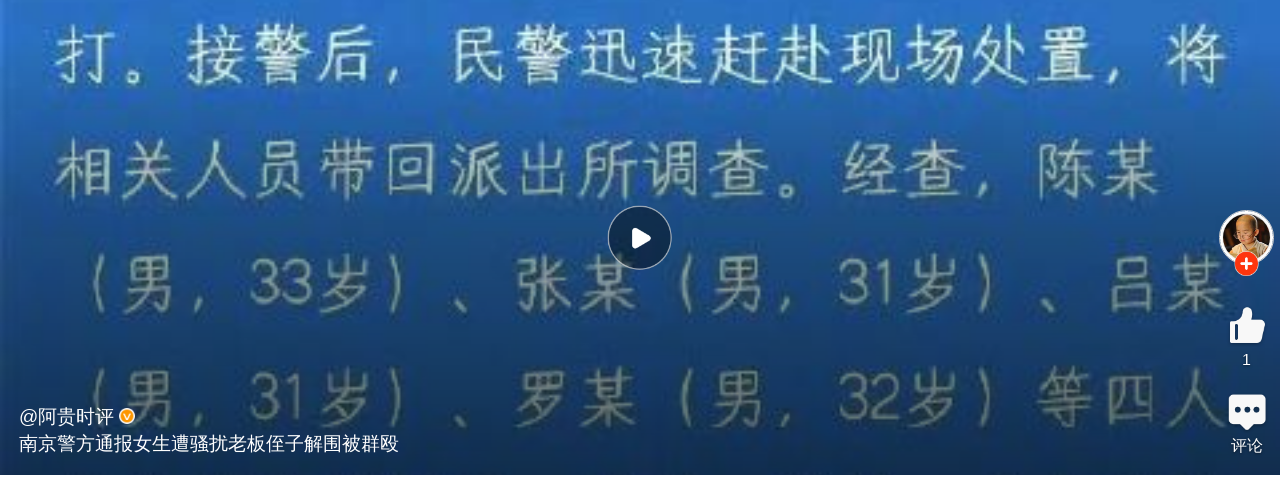

--- FILE ---
content_type: text/html; charset=utf-8
request_url: https://k.sina.cn/article_3606949911_md6fdb01703301ab4f.html
body_size: 8384
content:

<!DOCTYPE html>
<html>
<head>
    <title>南京警方通报女生遭骚扰老板侄子解围被群殴|殴打|顾客|南京市|民警|刑事拘留_新浪新闻</title>
    <meta name="bytedance-verification-code" content="Xl8tlWMrF9BS5dHwW8Ui" />

<script src='https://mjs.sinaimg.cn/umd/error-report/2.0.4/lib/index.min.js'></script>

<script>
  var id = 'sina_wap_kd.sina.cn_video_xsp';
  var ignoreList = ['colorDepth'];
  startReport(id, ignoreList);
</script>

    <meta charset="utf-8"/>
    <meta name="viewport" content="width=device-width, initial-scale=1.0, maximum-scale=1.0, minimum-scale=1.0, user-scalable=no"/>
    <link rel="shortcut icon" type="image/x-icon" href="https://mjs.sinaimg.cn/wap/module/base/img/favicon.ico">
    <meta name="apple-mobile-web-app-capable" content="yes"/>
    <!-- <base target="_blank"/> -->
    <meta content="always" name="referrer">
     <meta name="author" content="阿贵时评" />
    <meta name="format-detection" content="telephone=no"/>
    <meta name="keywords" content="殴打,顾客,南京市,民警,刑事拘留,社会负面,报警,江苏省,烧烤,派出所,女性" />
    <meta name="description" content="南京警方通报女生遭骚扰老板侄子解围被群殴,殴打,顾客,南京市,民警,刑事拘留,社会负面,报警,江苏省,烧烤,派出所,女性" />
    <meta name="robots" content="index, follow"/>
    <meta name="googlebot" content="index, follow"/>
    <meta name="apple-mobile-web-app-title" content="南京警方通报女生遭骚扰老板侄子解围被群殴">
    <meta name="apple-itunes-app" content="app-id=299853944">
    <meta name="router-uri" content="sinanews://sina.cn/video/miniVideo.pg?newsId=3606949911-md6fdb01703301ab4f-video-mp&dataid=comos:mytkepa9929810" />
    
      <meta property="og:category" content="news">
      <meta property="og:site_name" content="手机新浪网" />
      <meta property="og:locale" content="zh_CN" />
      <meta property="og:title" content="南京警方通报女生遭骚扰老板侄子解围被群殴">
      <meta property="og:description" content="【#南京警方通报女生遭骚扰老板侄子解围被群殴# 】据南京市公安局江宁分局通报：2023年5月9日20时28分许，我局接群众报警，称辖区某烧烤店有店员被顾客殴打。接警后，民警迅速赶赴现场处置，将相关人员带回派出所调查。经查，陈某(男，33岁) 、张某 (男，31岁) 、吕某(男，31岁) 、罗某 (男，32岁) 等四人在烧烤店用餐时，陈某、张某、吕某搭讪滋扰邻桌女性顾客，并对上前劝阻的店员李某实施殴打。目前，陈某、张某、吕某三人已被我局依法刑事拘留，案件正在进一步办理中。#南京烧烤# ">
      <meta property="og:url" content="https://k.sina.cn/article_3606949911_md6fdb01703301ab4f.html">
      <meta property="og:image" content="https://n.sinaimg.cn/sinakd20230511ac/320/w480h640/20230511/7341-41725b6af6c1184432138432b8c52c75.jpg">
      <meta property="og:time" content="2023-05-11 06:55:39">
      <meta property="og:published_time" content="2023-05-11 06:55:39">
      <meta property="og:updated_time" content="2023-05-11 06:55:39">
      <meta property="og:type" content="video">
      <meta property="og:author" content="阿贵时评">
    <meta property="og:contentid" content="comos:mytkepa9929810"/>
      <meta property="article:author" content="阿贵时评" />
      <meta property="article:published_time" content="2023-05-11 06:55:39" />
      <meta property="article:modified_time" content="2023-05-11 06:55:39" />
      <meta property="article:section" content="社会">
      <meta property="article:tag" content="民生"> 
      <meta property="article:tag" content="南京警方"> 
      <meta property="article:tag" content="群殴"> 
      <meta property="article:tag" content="殴打"> 
      <meta property="article:tag" content="顾客"> 
  <meta name="sudameta" content="allCIDs:205433,223658,171240,171239,202656">

  <meta http-equiv="Content-Security-Policy" content="upgrade-insecure-requests" />

  <link rel="apple-touch-icon-precomposed" href="https://mjs.sinaimg.cn/wap/public/addToHome/201404101830/images/sinacn-114_114.png?pos=108&vt=4">
  <script type="text/javascript">!function(l,r,f){function o(){var o=100,n=750,t=r.documentElement.clientWidth||l.innerWidth,e=f.max(f.min(t,480),320),i=50;e<=320&&(i=f.floor(e/n*o*.99)),320<e&&e<=362&&(i=f.floor(e/n*o*1)),362<e&&e<=375&&(i=f.floor(e/n*o*1)),375<e&&(i=f.floor(e/n*o*.97)),r.querySelector("html").style.fontSize=i+"px"}o(),l.onresize=function(){o()}}(window,document,Math)</script>
  <script>!function(){window.attackCatch=function(t){var e=t.tagName.toLowerCase();if("script"===e)var i=t.src;else"link"===e&&(i=t.href);i&&window.fetch&&Promise.all([s.loadscript(i,"force-cache"),s.loadscript(i,"no-store")]).then(function(t){var n=t[0],o=t[1],a=n.status,c=o.status;return Promise.all([n.text(),o.text()]).then(function(t){var e=t[0],r=e.length;return t=t[1].length,200==a&&200==c?s.getSourceData(i,n,o,r,t,e):200==a?s.getSourceData(i,n,o,r,-1):200==c?s.getSourceData(i,n,o,-1,t):s.getSourceData(i,n,o,-1,-1)})}).then(function(t){s.log("https://log2.sina.cn/mrt.php",t)})};var s={log:function(t,e){if(e)return fetch(t,{headers:{"Content-type":"application/x-www-form-urlencoded"},method:"post",body:encodeURIComponent(JSON.stringify(e))})},fetchError:function(t,e){return Promise.resolve({text:function(){return t},headers:e||{},status:t})},loadscript:function(t,e){return fetch(t,{cache:e}).then(function(t){return t.ok?t:s.fetchError(t.status,t.headers)}).catch(function(t){return s.fetchError(t)})},getInformation:function(t){return t?t.replace(/\s+/g,"").replace(/<(.*?)>(.*?)<(\/script)>/g,function(t,e,r,n){return"<"+e+">"+r.slice(0,100)+"<"+n+">"}):""},getScriptOuterHtmls:function(){for(var t=document.getElementsByTagName("script"),e=[],r=0;r<t.length;r++)e.push(s.getInformation(t[r].outerHTML));return e.join(",")},getHeader:function(t,e,r){return t=t.headers.get.bind(t.headers),e=e.headers.get.bind(e.headers),t&&e&&(t(r)||e(r))||""},getSourceData:function(t,e,r,n,o,a){var c="",i=location.protocol;return a=a||e.status+","+r.status,t||(c=s.getScriptOuterHtmls()),Promise.resolve({diff:n===o?0:1,sizes:[n,o].join(),cdn:s.getHeader(e,r,"X-Via-CDN"),edge:s.getHeader(e,r,"X-via-Edge"),jscontent:a,scripts:c,version:"0.1.1",url:t,protocol:i})}}}()</script>
   <script>
        var SM={
                "VERSION":"1.0.1",
                "INFO":{
                    "TIMESTAMP":1769290124699
                },
                "ABT":[],
                "tj":{"sn":{"topBar":"1515","playIcon":"1516","popupInquiryCancel":"1516","popupInquiryOk":"1516","socialIcon":"1517","recommend":"1518","readMore":"1518"},"kid":510},
                "data":{
                    
                        queryHotSearch: [{"id":"v_ca1ebf452335c22b74904df7205b00bd","title":"国足vs日本 赛后点评","icon":"热","dataid":"comos:nhimxak0720938","url":"http://k.sina.com.cn/article_1189615035_m46e815bb03301qi2a.html","topic_query":"U23国足vs日本","type":"9","hot_num":"4378936","trend":"","zt_id":"","group_id":"","pure_v":0},{"id":"v_395fba2a5702ca04618d0c3232b39f97","title":"亚军也值得掌声！U23国足获得亚洲杯亚军","icon":"热","dataid":"comos:nhimxai3539864","url":"http://k.sina.com.cn/article_1784473157_m6a5ce64502003f32w.html","topic_query":"U23国足亚军","type":"9","hot_num":"4322505","trend":"","zt_id":"","group_id":"","pure_v":0},{"id":"v_c774ca4619bc98b1672885cf30424f43","title":"U23国足防守漏洞致日本队倒三角传球得手","icon":"","dataid":"comos:nhimsup9767597","url":"http://k.sina.com.cn/article_1872021780_m6f94c914033018a76.html","topic_query":"范志毅谈U23国足对战日本队","type":"9","hot_num":"4222668","trend":"","zt_id":"","group_id":"","pure_v":0},{"id":"v_0b5664fbee64324b43e151ee83e2663f","title":"出租车司机机场提前1小时计费被查：收取乘客车费267元，被立案查处","icon":"","dataid":"comos:nhimnnu2369799","url":"http://k.sina.com.cn/article_2685336121_ma00efa3905301lhl6.html","topic_query":"出租车机场提前1小时计费收267元","type":"9","hot_num":"3882137","trend":"","zt_id":"","group_id":"","pure_v":0},{"id":"v_64c3dfd0d64ef0909aad1d6b7079f781","title":"国足抵达球场！","icon":"","dataid":"comos:nhimnnr9870014","url":"http://k.sina.com.cn/article_7879923920_m1d5ae18d0033019q38.html","topic_query":"u23国足前往决赛球场","type":"9","hot_num":"3840377","trend":"","zt_id":"","group_id":"","pure_v":0},{"id":"v_e5d877f1d1d18929be319f446ccc9b65","title":"U23国足决赛精彩表现合集：李昊连献关键扑救，杨希进球遗憾被吹","icon":"","dataid":"comos:nhimxaq2145535","url":"http://k.sina.com.cn/article_7879923911_m1d5ae18c702001l1u8.html","topic_query":"U23国足进球被吹","type":"9","hot_num":"3788690","trend":"up","zt_id":"","group_id":"","pure_v":0},{"id":"v_739f6456ad6916abf17d064eb53a0a14","title":"球迷高唱国歌隔空助威U23国足","icon":"","dataid":"comos:nhimsun0806667","url":"http://k.sina.com.cn/article_2118120483_m7e3ff423033018a74.html","topic_query":"用国风为U23国足助威","type":"9","hot_num":"3759940","trend":"","zt_id":"","group_id":"","pure_v":0},{"id":"v_02e7350d36c4de4432b4d759166c5b03","title":"iPhone17官方建议设置充电容量保护电池","icon":"","dataid":"comos:nhimhes1024475","url":"http://k.sina.com.cn/article_7879996653_m1d5af34ed03301dpss.html","topic_query":"iPhone17官方电池充电建议","type":"9","hot_num":"3737771","trend":"","zt_id":"","group_id":"","pure_v":0},{"id":"v_23005461a5b22eb10c691d1e2876b18b","title":"U23国足今晚决战日本！中国球迷连夜出发","icon":"","dataid":"comos:nhimnnq0919269","url":"http://k.sina.com.cn/article_6145283913_m16e49974902002by16.html","topic_query":"今晚来咪咕为U23国足加加油","type":"9","hot_num":"3710475","trend":"","zt_id":"","group_id":"","pure_v":0},{"id":"v_67316cf8a27d931645d1ea8c793c0ddd","title":"内蒙古一70岁走失老人遗体在冰河下被发现","icon":"","dataid":"comos:nhimnnq0920616","url":"http://k.sina.com.cn/article_2685336121_ma00efa3905301lhke.html","topic_query":"70岁走失老人遗体在冰河下被发现","type":"9","hot_num":"3691067","trend":"","zt_id":"","group_id":"","pure_v":0},{"id":"v_898c355db159e81b8554e3384b2847da","title":"女子胖东来豪掷百万购金条","icon":"","dataid":"comos:nhimnnr9869451","url":"http://cj.sina.com.cn/articles/view/7879924075/m1d5ae196b03301hn40","topic_query":"女子在胖东来花100多万买金条","type":"9","hot_num":"3296741","trend":"","zt_id":"","group_id":"","pure_v":0},{"id":"v_728e173dfb72ed810717155bae12cd80","title":"大一女生为挽回恋情被迫食排泄物，大三男生涉强奸侮辱被起诉","icon":"热","dataid":"comos:nhimhes1023409","url":"http://k.sina.com.cn/article_1303590544_m4db3369003301lzn6.html","topic_query":"大三男生涉嫌强奸强制侮辱大一女友","type":"9","hot_num":"3254946","trend":"","zt_id":"","group_id":"","pure_v":0},{"id":"v_b4a723c655cf54f669791b0b35e68f5d","title":"范志毅称U23国足创历史，0比4日本队看清差距","icon":"","dataid":"comos:nhimxak0704013","url":"http://k.sina.com.cn/article_5679399630_m15284c2ce03301ejqm.html","topic_query":"U23国足0比4日本队","type":"9","hot_num":"3209644","trend":"","zt_id":"","group_id":"","pure_v":0},{"id":"v_d73f6c96e041e2b3a20a5d1416b8f6b0","title":"U23亚洲杯国足首战0-1落后日本","icon":"","dataid":"comos:nhimsup9764464","url":"http://k.sina.com.cn/article_1700648435_m655dd5f305301fxo6.html","topic_query":"U23国足迎战卫冕冠军日本","type":"9","hot_num":"3170330","trend":"","zt_id":"","group_id":"","pure_v":0},{"id":"v_6a34545ced9f95c1070932c5799ef6de","title":"美官方因移民争议不让用冰字","icon":"","dataid":"comos:nhimxam9672829","url":"http://k.sina.com.cn/article_1720962692_m6693ce8405302zreg.html","topic_query":"美官方因移民争议不让用冰字","type":"9","hot_num":"3060662","trend":"","zt_id":"","group_id":"","pure_v":0},{"id":"v_81e25b0980de6881995da6a1327a5e87","title":"被雪豹咬伤女子已从急诊转出：伤者已从急诊转至其他科室 村支书称雪豹不常见，或因雪大缺食才下山","icon":"","dataid":"comos:nhimnnq0904077","url":"http://k.sina.com.cn/article_1647210043_m622e6e3b05301he7w.html","topic_query":"被雪豹咬伤女子已从急诊转出","type":"9","hot_num":"3053713","trend":"","zt_id":"","group_id":"","pure_v":0},{"id":"v_25ab51dfe60a7902395d7041ebaa3c23","title":"沙特机场中国人多到包机","icon":"","dataid":"comos:nhimsun0809430","url":"http://k.sina.com.cn/article_5328858693_m13d9fee4502002b05w.html","topic_query":"沙特机场中国人多到包机","type":"9","hot_num":"3046187","trend":"","zt_id":"","group_id":"","pure_v":0},{"id":"v_576b632c0d52c0efc0e9b5946912a9cf","title":"俄罗斯最新涉华表态","icon":"","dataid":"comos:nhimhes1013851","url":"http://k.sina.com.cn/article_1681029540_m643279a4053023er8.html","topic_query":"俄罗斯最新涉华表态","type":"9","hot_num":"3040148","trend":"","zt_id":"","group_id":"","pure_v":0},{"id":"v_bd57abe7c28d9318262b5acc5553f19d","title":"女教师校内宿舍病亡两天后被发现","icon":"","dataid":"comos:nhimsup9784376","url":"http://k.sina.com.cn/article_7879924015_m1d5ae192f03301fsj4.html","topic_query":"女教师校内宿舍病亡两天后被发现","type":"9","hot_num":"2958250","trend":"","zt_id":"","group_id":"","pure_v":0},{"id":"v_580df076d1a7f6080c867401f60405b5","title":"美国数十万人严寒中高喊ICE滚蛋，全美20余城爆发抗议","icon":"","dataid":"comos:nhimhes1014983","url":"http://k.sina.com.cn/article_7879923856_m1d5ae189003301cr2g.html","topic_query":"美国数十万人严寒中高喊ICE滚蛋","type":"9","hot_num":"2901291","trend":"","zt_id":"","group_id":"","pure_v":0},{"id":"v_1ccc2d58a0c540dd6f52ad3682d81ee8","title":"南京工业大学黑天鹅被撞身亡","icon":"","dataid":"comos:nhimsun0822487","url":"http://k.sina.com.cn/article_7879923928_m1d5ae18d8033013e8i.html","topic_query":"南京工业大学一黑天鹅被撞后死亡","type":"9","hot_num":"2885216","trend":"","zt_id":"","group_id":"","pure_v":0},{"id":"v_db2741782c7d004c6ca6744a12927d79","title":"U23国足主帅表态已做好夺冠准备","icon":"","dataid":"comos:nhimnnr9866499","url":"http://k.sina.com.cn/article_5202542789_m1361880c503301gsl8.html","topic_query":"U23国足主帅表态：想拿冠军！","type":"9","hot_num":"1855028","trend":"","zt_id":"","group_id":"","pure_v":0},{"id":"v_40de102f4a14f0de3db9e580d919c72b","title":"切赫祝福李昊，中国U23今晚决战日本","icon":"","dataid":"comos:nhimhes1018654","url":"http://k.sina.com.cn/article_1797246290_m6b1fcd5203302net8.html","topic_query":"传奇门将切赫祝福李昊","type":"9","hot_num":"1531794","trend":"","zt_id":"","group_id":"","pure_v":0},{"id":"v_37614cac7fad77cd6b1690d9b9329218","title":"U23国足门神李昊亚洲杯4场零封身价飙至2000万","icon":"","dataid":"comos:nhimnnr9884392","url":"http://k.sina.com.cn/article_7879923917_m1d5ae18cd03301n84c.html","topic_query":"U23国足门将李昊身价飙升至两千万","type":"9","hot_num":"1485078","trend":"","zt_id":"","group_id":"","pure_v":0},{"id":"v_0a35d97626a53157b3126c08a2ea7463","title":"U23亚洲杯国足赛前喊话燃炸，五战零失球剑指冠军","icon":"","dataid":"comos:nhimnnq0924342","url":"http://k.sina.com.cn/article_7879923917_m1d5ae18cd03301n83w.html","topic_query":"回顾U23国足高燃赛前喊话","type":"9","hot_num":"1180556","trend":"","zt_id":"","group_id":"","pure_v":0},{"id":"v_209a9e965dd5dd8b27876d8393a2d6f8","title":"10年前买的白银当前市值近32万","icon":"","dataid":"comos:nhimsup9766728","url":"http://cj.sina.com.cn/articles/view/2027773605/m78dd5ea505302fto6","topic_query":"10年前随手买的白银如今赚翻了","type":"9","hot_num":"1010470","trend":"","zt_id":"","group_id":"","pure_v":0},{"id":"v_b565461340cddb3a0e58f944110d4ee5","title":"第一次和大佬飙戏，有点紧张","icon":"","dataid":"comos:nhimnnq0910308","url":"http://k.sina.com.cn/article_7879923586_m1d5ae17820330165vu.html","topic_query":"“有点紧张 我第一次变中国人”","type":"9","hot_num":"724497","trend":"","zt_id":"","group_id":"","pure_v":0}],
                    
                    
                    isAutoCall: {},
                    
                    "callUpConfig":{
                        "shiftKnob":0,//呼起逻辑开关控制，1使用主包下线时呼起逻辑，0使用主包在线时呼起逻辑
                        "path":"callup/1579600948"
                    },
                    
                    "pageType":"video",
                    "title":"南京警方通报女生遭骚扰老板侄子解围被群殴",
                    "videoContent":`【#南京警方通报女生遭骚扰老板侄子解围被群殴#】据南京市公安局江宁分局通报：2023年5月9日20时28分许，我局接群众报警，称辖区某烧烤店有店员被顾客殴打。接警后，民警迅速赶赴现场处置，将相关人员带回派出所调查。经查，陈某(男，33岁)、张某(男，31岁)、吕某(男，31岁)、罗某(男，32岁)等四人在烧烤店用餐时，陈某、张某、吕某搭讪滋扰邻桌女性顾客，并对上前劝阻的店员李某实施殴打。目前，陈某、张某、吕某三人已被我局依法刑事拘留，案件正在进一步办理中。#南京烧烤#。`,
                    "dataid":"comos:mytkepa9929810",
                    "docid":"mytkepa9929810",
                    "wapurl":"https:\/\/v.sina.cn\/weibo_ugc\/2019-10-18\/detail-iicezuev3050523.d.html",
                    "newsid":"3606949911-md6fdb01703301ab4f-video-mp",
                    "media":{
                        "avatar":"https://n.sinaimg.cn/sinakd10204/360/w180h180/20200407/7703-irtymmw7874558.jpg",
                        "name":"阿贵时评",
                        "verified_type":0,
                        "verified_type_ext":0,
                     },
                    "commentConfig":{"cmntid":"mp:3606949911-md6fdb01703301ab4f:0",
                    "getComments":"//cmnt.sina.cn/aj/v2/list?channel=mp&newsid=3606949911-md6fdb01703301ab4f&group=0&thread=1&page=1&hot=1",
                    "getCommentsCount":"\/\/cmnt.sina.cn\/aj\/v2\/counts?ids=mp:3606949911-md6fdb01703301ab4f:0"},
                    "praiseConfig":{
                        "praiseNum":1
                    },
                    
                    
                    "videoInfo":{
                        "playCount":1299,
                        "size":"4805964",
                        "image":"https://k.sinaimg.cn/n/sinakd20230511ac/320/w480h640/20230511/7341-41725b6af6c1184432138432b8c52c75.jpg/w700d1q75cms.jpg",
                        "playUrl":"https://f.video.weibocdn.com/o0/HxnwxXxLlx085lusNb7W01041200kafy0E010.mp4?label=mp4_hd&amp;template=540x960.24.0&amp;ori=0&amp;ps=1CvO5P1PN4Iles&amp;Expires=1769293724&amp;ssig=VgQyo6QE%2FA&amp;KID=unistore,video&amp;r=video.sina.com.cn%2Fview%2F507504596.html",
                        "livesource":"vms",
                        "videoId":"507504596",
                        "vid":"",
                        "timeLength":44,
                        "editchannel":""
                    },
                    playConfig: {}
                },
                "doc": {
                    routeUri: 'sinanews://sina.cn/video/miniVideo.pg?newsId=3606949911-md6fdb01703301ab4f-video-mp&dataid=comos:mytkepa9929810',
                    dataid:"comos:mytkepa9929810"
                }
            };
                var isNphCopyPower=1; 
                
                var _wxShareConfig={
                    "title":`小视频|南京警方通报女生遭骚扰老板侄子解围被群殴`,"desc":`【#南京警方通报女生遭骚扰老板侄子解围被群殴# 】据南京市公安局江宁分局通报：2023年5月9日20时28分许，我局接群众报警，称辖区某烧烤店有店员被顾客殴打。接警后，民警迅速赶赴现场处置，将相关人员带回派出所调查。经查，陈某(男，33岁) 、张某 (男，31岁) 、吕某(男，31岁) 、罗某 (男，32岁) 等四人在烧烤店用餐时，陈某、张某、吕某搭讪滋扰邻桌女性顾客，并对上前劝阻的店员李某实施殴打。目前，陈某、张某、吕某三人已被我局依法刑事拘留，案件正在进一步办理中。#南京烧烤# `,
                    <!-- "imgUrl":"0", -->
                    "imgUrl":"https://mjs.sinaimg.cn/wap/online/public/images/addToHome/sina_114x114_share.png",
                    "type":"link",
                    "dataUrl":""
                }; 
                var __docConfig={"__tj_ch":"video","__tj_sch":"video","__tj_type":"wm_LAND_icezuev3050523"};
                 _wxShareConfig.link = window.location.href; 
    </script>
    
    <link rel='stylesheet' type='text/css' href='//mjs.sinaimg.cn/wap/project/article_smallvideo/1.0.78/index/static/css/index.min.css' integrity='sha384-We16fqewa6IzQZxWvaMCgSKL6xfWwLG0eT3Ch3P35E7X3DWJ/Dl2oLXk3/M6n05O' crossorigin='anonymous' onerror='attackCatch(this)'>
    
    
  	
<meta name="sudameta" content="dataid:comos:mytkepa9929810" />


    <script type="application/ld+json">
    {
      "@context": "https://schema.org",
      "@graph": [
        {
            "@type": "BreadcrumbList",
            "itemListElement": [
                {
                    "@type": "ListItem",
                    "position": 1,
                    "name": "首页",
                    "item": "https://www.sina.cn/"
                },
                {
                    "@type": "ListItem",
                    "position": 2,
                    "name": "文章页",
                    "item": "https://k.sina.cn/article_3606949911_md6fdb01703301ab4f.html"
                },
                {
                    "@type": "ListItem",
                    "position": 3,
                    "name": "阿贵时评",
                    "item": "https://k.sina.cn/media_m_1885947.html"
                }
            ]
        },
        {
            "@type": "NewsArticle",
            "headline": "南京警方通报女生遭骚扰老板侄子解围被群殴",
            "description": "【#南京警方通报女生遭骚扰老板侄子解围被群殴# 】据南京市公安局江宁分局通报：2023年5月9日20时28分许，我局接群众报警，称辖区某烧烤店有店员被顾客殴打。接警后，民警迅速赶赴现场处置，将相关人员带回派出所调查。经查，陈某(男，33岁) 、张某 (男，31岁) 、吕某(男，31岁) 、罗某 (男，32岁) 等四人在烧烤店用餐时，陈某、张某、吕某搭讪滋扰邻桌女性顾客，并对上前劝阻的店员李某实施殴打。目前，陈某、张某、吕某三人已被我局依法刑事拘留，案件正在进一步办理中。#南京烧烤# ",
            "keywords": "["殴打","顾客","南京市","民警","刑事拘留","社会负面","报警","江苏省","烧烤","派出所","女性"]",
            "datePublished": "2023-05-11 06:55:39",
            "url": "https://k.sina.cn/article_3606949911_md6fdb01703301ab4f.html",
            "thumbnailUrl": "https://n.sinaimg.cn/sinakd20230511ac/320/w480h640/20230511/7341-41725b6af6c1184432138432b8c52c75.jpg",                 
            "publisher": {
                "@type": "NewsMediaOrganization",
                "name": "手机新浪网",
                "logo": {
                    "@type": "ImageObject",
                    "url": "https://www.sina.com.cn/favicon.ico",
                    "width": 32,
                    "height": 32
                }
            },
            "author": {
                "@type": "Person",
                "name": "阿贵时评",
                "url": "https://k.sina.cn/media_m_1885947.html"
            },
            "mainEntityOfPage": {
                "@type": "WebPage",
                "@id": "https://k.sina.cn/article_3606949911_md6fdb01703301ab4f.html"
            },
            {
            "@type": "FAQPage",
                "mainEntity": [
                    {
                        "@type": "Question",
                        "name": ""
                    },
                    {
                        "@type": "Answer", 
                        "text": ""
                    }
                ]
            }
          }
        ]
      }
    </script>
</head>
<body>
    
    <div class="page_main" id="app"></div>
    
<script type="text/javascript">
    var sudaLogConfig = {
        uId: "", //用户ID
        url: "https://k.sina.cn/article_3606949911_md6fdb01703301ab4f.html" ,//wap版对应的PC版地址
        channel: ''
    };
</script>

<script type='text/javascript' src='//mjs.sinaimg.cn/umd/base-tools-SUDA/1.1.57/index.min.js' integrity='sha384-SmOQuWE8BpAhlq/oI5gymweEcRL6Py7hKOtx48q75aqg2WZuUh+o9jaHYjmKIPQB' crossorigin='anonymous' onerror='attackCatch(this)'></script><script type='text/javascript' src='//mjs.sinaimg.cn/umd/base-tools-nph/1.1.24/index.min.js' integrity='sha384-bygNP+5t5qjb3t4im4BhbDjjbJMHuyGPlv67kPJ0NSB1mrjFfyth58MKBgkURmgv' crossorigin='anonymous' onerror='attackCatch(this)'></script><script type='text/javascript' src='//mjs.sinaimg.cn/umd/base-tools-nph-strategy/1.1.40/index.min.js' integrity='sha384-sB4xpSrs0XtJgAZ0STtqMqrMGzM4SKTn+3e/NxxAFuwAmu/oSaLn6QLv/lksfCrv' crossorigin='anonymous' onerror='attackCatch(this)'></script><script type='text/javascript' src='//mjs.sinaimg.cn/wap/project/article_smallvideo/1.0.78/index/static/js/index.min.js' integrity='sha384-olYyzNDILNgl3yBzKpKkTm9LO2748A2CbUfWSeKCHl/R4BsGgKKhouzyEfyoEvB0' crossorigin='anonymous' onerror='attackCatch(this)'></script>

<script src="https://mjs.sinaimg.cn/wap/online/public/share/shareWx_main.js"></script>
<script src="https://n.sinaimg.cn/default/7bd4e141/20251210/log.js"></script>
</html>


--- FILE ---
content_type: text/html;charset=UTF-8
request_url: https://cmnt.sina.cn/aj/v2/counts?ids=mp:3606949911-md6fdb01703301ab4f:0&_=1769290129121&_callback=Zepto1769290128958
body_size: 11
content:
 Zepto1769290128958({"mp:3606949911-md6fdb01703301ab4f:0":{"total":0,"show":0,"thread_show":0,"qreply_show":0,"qreply":18,"real_show":0}});

--- FILE ---
content_type: application/javascript
request_url: https://mixer.sina.cn/native/delivery?69=Y2FsbGJhY2s9c2F4X2pzb25wQ2FsbGJhY2tfMCZhZHVuaXRfaWQ9UERQUzAwMDAwMDA2NzgyOSZwYWdlX3VybD1odHRwcyUzQSUyRiUyRmsuc2luYS5jbiUyRmFydGljbGVfMzYwNjk0OTkxMV9tZDZmZGIwMTcwMzMwMWFiNGYuaHRtbCZ0aW1lc3RhbXA9MTc2OTI5MDEyODk3NyYmdGl0bGU9JUU1JThEJTk3JUU0JUJBJUFDJUU4JUFEJUE2JUU2JTk2JUI5JUU5JTgwJTlBJUU2JThBJUE1JUU1JUE1JUIzJUU3JTk0JTlGJUU5JTgxJUFEJUU5JUFBJTlBJUU2JTg5JUIwJUU4JTgwJTgxJUU2JTlEJUJGJUU0JUJFJTg0JUU1JUFEJTkwJUU4JUE3JUEzJUU1JTlCJUI0JUU4JUEyJUFCJUU3JUJFJUE0JUU2JUFFJUI0JTdDJUU2JUFFJUI0JUU2JTg5JTkzJTdDJUU5JUExJUJFJUU1JUFFJUEyJTdDJUU1JThEJTk3JUU0JUJBJUFDJUU1JUI4JTgyJTdDJUU2JUIwJTkxJUU4JUFEJUE2JTdDJUU1JTg4JTkxJUU0JUJBJThCJUU2JThCJTk4JUU3JTk1JTk5XyVFNiU5NiVCMCVFNiVCNSVBQSVFNiU5NiVCMCVFOSU5NyVCQiZyb3RhdGVfY291bnQ9OTI1JmFtPSU3QiUyMmRzJTIyJTNBJTIyMTI4MCo3MjAlMjIlMkMlMjJvdiUyMiUzQSUyMmFuZHJvaWQlMjIlN0QmbmV0PW51bGwmY2h3bT0=
body_size: 7050
content:
sax_jsonpCallback_0([{"ad_id":"e7aae2131af4","adext":"{\"adid\":\"e7aae2131af4\",\"adunitid\":\"PDPS000000067829\"}","adid":"e7aae2131af4","adsource":"brand","adtype":"02","comment_reply":"5028","comment_show":"0","comment_total":"0","dealIdMd5":"ed41f2805daffe33f2cf0029d57df6b8","isAdDisplay":"0","link":[],"monitor":[],"pb":["https://saxn.sina.com.cn/view?pb=__PB__\u0026t=MTVmOTAxM2ItZjYyYS0zMjg2LWE3MTItYzdhMzdlMzU0NzQzCWJyYW5kCVBEUFMwMDAwMDAwNjc4MjkJZTdhYWUyMTMxYWY0CU5CMjUxMjA5OTYJZTdhYWUyMTMxYWY0CQlfX1BCX18JdHJhZmZpYzozfHBsYXQ6d2Fw\u0026type=pb"],"pdps":"PDPS000000067829","pos":"1","promotion_type":"business","pv":[""],"pvmonitor":["https://mixern.sina.cn/mfp/view?type=6\u0026t=[base64]%3D\u0026userid=__18.217.118.160_1769290124_0.27500000\u0026hashCode=3a8c96b8eaa575c4884648edac16e8a0\u0026adid=e7aae2131af4","https://mixern.sina.cn/view?adunitid=PDPS000000067829\u0026bidid=5285b34b-ff84-36d3-84c6-5fce91bc45d7\u0026bidtype=NORMAL\u0026dsp=brand\u0026reqid=15f9013b-f62a-3286-a712-c7a37e354743\u0026t=[base64]\u0026type=2"],"rela_pos":"0","source":"uk","src":["https://mjs.sinaimg.cn/wap/custom_html/wap/v2/20250928/68d91212b16be.html"],"type":["html"],"url":"https://saxn.sina.com.cn/mfp/nativeclick?type=7\u0026t=[base64]%3D\u0026userid=__18.217.118.160_1769290124_0.27500000\u0026saxparam=[base64]","vision":["https://mixern.sina.cn/mfp/view?type=7\u0026t=[base64]%3D\u0026userid=__18.217.118.160_1769290124_0.27500000","https://mixern.sina.cn/view?adunitid=PDPS000000067829\u0026bidid=5285b34b-ff84-36d3-84c6-5fce91bc45d7\u0026bidtype=NORMAL\u0026dsp=brand\u0026reqid=15f9013b-f62a-3286-a712-c7a37e354743\u0026t=[base64]\u0026type=2\u0026v=1"],"zurl":"https://saxn.sina.com.cn/mfp/nativeclick?type=9\u0026t=[base64]%3D\u0026userid=__18.217.118.160_1769290124_0.27500000"}])